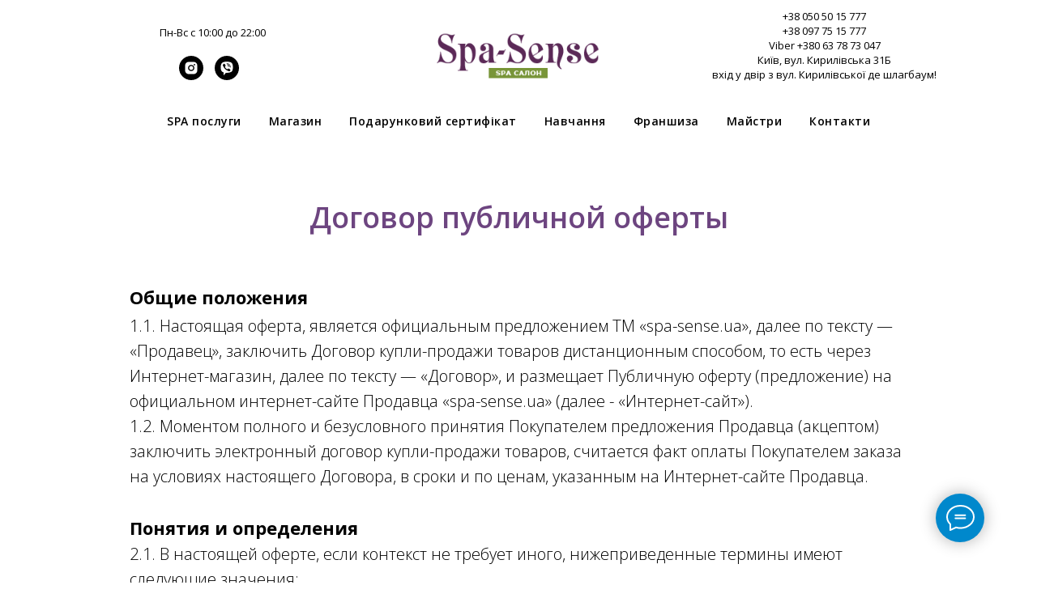

--- FILE ---
content_type: text/html; charset=UTF-8
request_url: https://spa-sense.ua/privacypolicy
body_size: 20355
content:
<!DOCTYPE html> <html> <head> <meta charset="utf-8" /> <meta http-equiv="Content-Type" content="text/html; charset=utf-8" /> <meta name="viewport" content="width=device-width, initial-scale=1.0" /> <!--metatextblock--> <title>Договор публичной оферты</title> <meta property="og:url" content="https://spa-sense.ua/privacypolicy" /> <meta property="og:title" content="Договор публичной оферты" /> <meta property="og:description" content="" /> <meta property="og:type" content="website" /> <link rel="canonical" href="https://spa-sense.ua/privacypolicy"> <!--/metatextblock--> <meta name="format-detection" content="telephone=no" /> <meta http-equiv="x-dns-prefetch-control" content="on"> <link rel="dns-prefetch" href="https://ws.tildacdn.com"> <link rel="dns-prefetch" href="https://static.tildacdn.one"> <link rel="shortcut icon" href="https://static.tildacdn.one/tild6362-3735-4338-b739-613436653062/favicon.ico" type="image/x-icon" /> <!-- Assets --> <script src="https://neo.tildacdn.com/js/tilda-fallback-1.0.min.js" async charset="utf-8"></script> <link rel="stylesheet" href="https://static.tildacdn.one/css/tilda-grid-3.0.min.css" type="text/css" media="all" onerror="this.loaderr='y';"/> <link rel="stylesheet" href="https://static.tildacdn.one/ws/project2640443/tilda-blocks-page14173280.min.css?t=1735231970" type="text/css" media="all" onerror="this.loaderr='y';" /> <link rel="preconnect" href="https://fonts.gstatic.com"> <link href="https://fonts.googleapis.com/css2?family=Open+Sans:wght@300..800&subset=latin,cyrillic" rel="stylesheet"> <link rel="stylesheet" href="https://static.tildacdn.one/css/tilda-forms-1.0.min.css" type="text/css" media="all" onerror="this.loaderr='y';" /> <link rel="stylesheet" href="https://static.tildacdn.one/css/tilda-cart-1.0.min.css" type="text/css" media="all" onerror="this.loaderr='y';" /> <script nomodule src="https://static.tildacdn.one/js/tilda-polyfill-1.0.min.js" charset="utf-8"></script> <script type="text/javascript">function t_onReady(func) {if(document.readyState!='loading') {func();} else {document.addEventListener('DOMContentLoaded',func);}}
function t_onFuncLoad(funcName,okFunc,time) {if(typeof window[funcName]==='function') {okFunc();} else {setTimeout(function() {t_onFuncLoad(funcName,okFunc,time);},(time||100));}}function t_throttle(fn,threshhold,scope) {return function() {fn.apply(scope||this,arguments);};}</script> <script src="https://static.tildacdn.one/js/jquery-1.10.2.min.js" charset="utf-8" onerror="this.loaderr='y';"></script> <script src="https://static.tildacdn.one/js/tilda-scripts-3.0.min.js" charset="utf-8" defer onerror="this.loaderr='y';"></script> <script src="https://static.tildacdn.one/ws/project2640443/tilda-blocks-page14173280.min.js?t=1735231970" charset="utf-8" async onerror="this.loaderr='y';"></script> <script src="https://static.tildacdn.one/js/tilda-lazyload-1.0.min.js" charset="utf-8" async onerror="this.loaderr='y';"></script> <script src="https://static.tildacdn.one/js/tilda-menu-1.0.min.js" charset="utf-8" async onerror="this.loaderr='y';"></script> <script src="https://static.tildacdn.one/js/tilda-submenublocks-1.0.min.js" charset="utf-8" async onerror="this.loaderr='y';"></script> <script src="https://static.tildacdn.one/js/tilda-forms-1.0.min.js" charset="utf-8" async onerror="this.loaderr='y';"></script> <script src="https://static.tildacdn.one/js/tilda-cart-1.0.min.js" charset="utf-8" async onerror="this.loaderr='y';"></script> <script src="https://static.tildacdn.one/js/tilda-widget-positions-1.0.min.js" charset="utf-8" async onerror="this.loaderr='y';"></script> <script src="https://static.tildacdn.one/js/tilda-skiplink-1.0.min.js" charset="utf-8" async onerror="this.loaderr='y';"></script> <script src="https://static.tildacdn.one/js/tilda-events-1.0.min.js" charset="utf-8" async onerror="this.loaderr='y';"></script> <!-- nominify begin --><!-- EasyWeek Appointment Widget: https://easyweek.com.ua/ --> <script src="https://widget.easyweek.io/widget.js"></script> <script>var ewWidget = new EasyWeekWidget({url: 'https://widget.easyweek.io/spa-sense', button: { position:'left', text: 'Онлайн-запись', showText: true, color: '#f7daff', background: '#ad76d0', textColor: '#363535', textBackground: '#f7daff' }})</script> <!-- nominify end --><script type="text/javascript">window.dataLayer=window.dataLayer||[];</script> <!-- Google Tag Manager --> <script type="text/javascript">(function(w,d,s,l,i){w[l]=w[l]||[];w[l].push({'gtm.start':new Date().getTime(),event:'gtm.js'});var f=d.getElementsByTagName(s)[0],j=d.createElement(s),dl=l!='dataLayer'?'&l='+l:'';j.async=true;j.src='https://www.googletagmanager.com/gtm.js?id='+i+dl;f.parentNode.insertBefore(j,f);})(window,document,'script','dataLayer','GTM-T7W8WSB');</script> <!-- End Google Tag Manager --> <script type="text/javascript">(function() {if((/bot|google|yandex|baidu|bing|msn|duckduckbot|teoma|slurp|crawler|spider|robot|crawling|facebook/i.test(navigator.userAgent))===false&&typeof(sessionStorage)!='undefined'&&sessionStorage.getItem('visited')!=='y'&&document.visibilityState){var style=document.createElement('style');style.type='text/css';style.innerHTML='@media screen and (min-width: 980px) {.t-records {opacity: 0;}.t-records_animated {-webkit-transition: opacity ease-in-out .2s;-moz-transition: opacity ease-in-out .2s;-o-transition: opacity ease-in-out .2s;transition: opacity ease-in-out .2s;}.t-records.t-records_visible {opacity: 1;}}';document.getElementsByTagName('head')[0].appendChild(style);function t_setvisRecs(){var alr=document.querySelectorAll('.t-records');Array.prototype.forEach.call(alr,function(el) {el.classList.add("t-records_animated");});setTimeout(function() {Array.prototype.forEach.call(alr,function(el) {el.classList.add("t-records_visible");});sessionStorage.setItem("visited","y");},400);}
document.addEventListener('DOMContentLoaded',t_setvisRecs);}})();</script></head> <body class="t-body" style="margin:0;"> <!--allrecords--> <div id="allrecords" class="t-records" data-hook="blocks-collection-content-node" data-tilda-project-id="2640443" data-tilda-page-id="14173280" data-tilda-page-alias="privacypolicy" data-tilda-formskey="4687af934d72e5678e8e0a0973988e0f" data-tilda-lazy="yes" data-tilda-root-zone="one" data-tilda-project-headcode="yes"> <!--header--> <header id="t-header" class="t-records" data-hook="blocks-collection-content-node" data-tilda-project-id="2640443" data-tilda-page-id="12218138" data-tilda-formskey="4687af934d72e5678e8e0a0973988e0f" data-tilda-lazy="yes" data-tilda-root-zone="one" data-tilda-project-headcode="yes"> <div id="rec204417552" class="r t-rec t-screenmin-640px" style=" " data-animationappear="off" data-record-type="770" data-screen-min="640px"> <!-- T770 --> <div id="nav204417552marker"></div> <div class="tmenu-mobile"> <div class="tmenu-mobile__container"> <div class="tmenu-mobile__text t-name t-name_md" field="menu_mob_title">&nbsp;</div> <button type="button"
class="t-menuburger t-menuburger_first "
aria-label="Навигационное меню"
aria-expanded="false"> <span style="background-color:#fff;"></span> <span style="background-color:#fff;"></span> <span style="background-color:#fff;"></span> <span style="background-color:#fff;"></span> </button> <script>function t_menuburger_init(recid) {var rec=document.querySelector('#rec' + recid);if(!rec) return;var burger=rec.querySelector('.t-menuburger');if(!burger) return;var isSecondStyle=burger.classList.contains('t-menuburger_second');if(isSecondStyle&&!window.isMobile&&!('ontouchend' in document)) {burger.addEventListener('mouseenter',function() {if(burger.classList.contains('t-menuburger-opened')) return;burger.classList.remove('t-menuburger-unhovered');burger.classList.add('t-menuburger-hovered');});burger.addEventListener('mouseleave',function() {if(burger.classList.contains('t-menuburger-opened')) return;burger.classList.remove('t-menuburger-hovered');burger.classList.add('t-menuburger-unhovered');setTimeout(function() {burger.classList.remove('t-menuburger-unhovered');},300);});}
burger.addEventListener('click',function() {if(!burger.closest('.tmenu-mobile')&&!burger.closest('.t450__burger_container')&&!burger.closest('.t466__container')&&!burger.closest('.t204__burger')&&!burger.closest('.t199__js__menu-toggler')) {burger.classList.toggle('t-menuburger-opened');burger.classList.remove('t-menuburger-unhovered');}});var menu=rec.querySelector('[data-menu="yes"]');if(!menu) return;var menuLinks=menu.querySelectorAll('.t-menu__link-item');var submenuClassList=['t978__menu-link_hook','t978__tm-link','t966__tm-link','t794__tm-link','t-menusub__target-link'];Array.prototype.forEach.call(menuLinks,function(link) {link.addEventListener('click',function() {var isSubmenuHook=submenuClassList.some(function(submenuClass) {return link.classList.contains(submenuClass);});if(isSubmenuHook) return;burger.classList.remove('t-menuburger-opened');});});menu.addEventListener('clickedAnchorInTooltipMenu',function() {burger.classList.remove('t-menuburger-opened');});}
t_onReady(function() {t_onFuncLoad('t_menuburger_init',function(){t_menuburger_init('204417552');});});</script> <style>.t-menuburger{position:relative;flex-shrink:0;width:28px;height:20px;padding:0;border:none;background-color:transparent;outline:none;-webkit-transform:rotate(0deg);transform:rotate(0deg);transition:transform .5s ease-in-out;cursor:pointer;z-index:999;}.t-menuburger span{display:block;position:absolute;width:100%;opacity:1;left:0;-webkit-transform:rotate(0deg);transform:rotate(0deg);transition:.25s ease-in-out;height:3px;background-color:#000;}.t-menuburger span:nth-child(1){top:0px;}.t-menuburger span:nth-child(2),.t-menuburger span:nth-child(3){top:8px;}.t-menuburger span:nth-child(4){top:16px;}.t-menuburger__big{width:42px;height:32px;}.t-menuburger__big span{height:5px;}.t-menuburger__big span:nth-child(2),.t-menuburger__big span:nth-child(3){top:13px;}.t-menuburger__big span:nth-child(4){top:26px;}.t-menuburger__small{width:22px;height:14px;}.t-menuburger__small span{height:2px;}.t-menuburger__small span:nth-child(2),.t-menuburger__small span:nth-child(3){top:6px;}.t-menuburger__small span:nth-child(4){top:12px;}.t-menuburger-opened span:nth-child(1){top:8px;width:0%;left:50%;}.t-menuburger-opened span:nth-child(2){-webkit-transform:rotate(45deg);transform:rotate(45deg);}.t-menuburger-opened span:nth-child(3){-webkit-transform:rotate(-45deg);transform:rotate(-45deg);}.t-menuburger-opened span:nth-child(4){top:8px;width:0%;left:50%;}.t-menuburger-opened.t-menuburger__big span:nth-child(1){top:6px;}.t-menuburger-opened.t-menuburger__big span:nth-child(4){top:18px;}.t-menuburger-opened.t-menuburger__small span:nth-child(1),.t-menuburger-opened.t-menuburger__small span:nth-child(4){top:6px;}@media (hover),(min-width:0\0){.t-menuburger_first:hover span:nth-child(1){transform:translateY(1px);}.t-menuburger_first:hover span:nth-child(4){transform:translateY(-1px);}.t-menuburger_first.t-menuburger__big:hover span:nth-child(1){transform:translateY(3px);}.t-menuburger_first.t-menuburger__big:hover span:nth-child(4){transform:translateY(-3px);}}.t-menuburger_second span:nth-child(2),.t-menuburger_second span:nth-child(3){width:80%;left:20%;right:0;}@media (hover),(min-width:0\0){.t-menuburger_second.t-menuburger-hovered span:nth-child(2),.t-menuburger_second.t-menuburger-hovered span:nth-child(3){animation:t-menuburger-anim 0.3s ease-out normal forwards;}.t-menuburger_second.t-menuburger-unhovered span:nth-child(2),.t-menuburger_second.t-menuburger-unhovered span:nth-child(3){animation:t-menuburger-anim2 0.3s ease-out normal forwards;}}.t-menuburger_second.t-menuburger-opened span:nth-child(2),.t-menuburger_second.t-menuburger-opened span:nth-child(3){left:0;right:0;width:100%!important;}.t-menuburger_third span:nth-child(4){width:70%;left:unset;right:0;}@media (hover),(min-width:0\0){.t-menuburger_third:not(.t-menuburger-opened):hover span:nth-child(4){width:100%;}}.t-menuburger_third.t-menuburger-opened span:nth-child(4){width:0!important;right:50%;}.t-menuburger_fourth{height:12px;}.t-menuburger_fourth.t-menuburger__small{height:8px;}.t-menuburger_fourth.t-menuburger__big{height:18px;}.t-menuburger_fourth span:nth-child(2),.t-menuburger_fourth span:nth-child(3){top:4px;opacity:0;}.t-menuburger_fourth span:nth-child(4){top:8px;}.t-menuburger_fourth.t-menuburger__small span:nth-child(2),.t-menuburger_fourth.t-menuburger__small span:nth-child(3){top:3px;}.t-menuburger_fourth.t-menuburger__small span:nth-child(4){top:6px;}.t-menuburger_fourth.t-menuburger__small span:nth-child(2),.t-menuburger_fourth.t-menuburger__small span:nth-child(3){top:3px;}.t-menuburger_fourth.t-menuburger__small span:nth-child(4){top:6px;}.t-menuburger_fourth.t-menuburger__big span:nth-child(2),.t-menuburger_fourth.t-menuburger__big span:nth-child(3){top:6px;}.t-menuburger_fourth.t-menuburger__big span:nth-child(4){top:12px;}@media (hover),(min-width:0\0){.t-menuburger_fourth:not(.t-menuburger-opened):hover span:nth-child(1){transform:translateY(1px);}.t-menuburger_fourth:not(.t-menuburger-opened):hover span:nth-child(4){transform:translateY(-1px);}.t-menuburger_fourth.t-menuburger__big:not(.t-menuburger-opened):hover span:nth-child(1){transform:translateY(3px);}.t-menuburger_fourth.t-menuburger__big:not(.t-menuburger-opened):hover span:nth-child(4){transform:translateY(-3px);}}.t-menuburger_fourth.t-menuburger-opened span:nth-child(1),.t-menuburger_fourth.t-menuburger-opened span:nth-child(4){top:4px;}.t-menuburger_fourth.t-menuburger-opened span:nth-child(2),.t-menuburger_fourth.t-menuburger-opened span:nth-child(3){opacity:1;}@keyframes t-menuburger-anim{0%{width:80%;left:20%;right:0;}50%{width:100%;left:0;right:0;}100%{width:80%;left:0;right:20%;}}@keyframes t-menuburger-anim2{0%{width:80%;left:0;}50%{width:100%;right:0;left:0;}100%{width:80%;left:20%;right:0;}}</style> </div> </div> <style>.tmenu-mobile{background-color:#111;display:none;width:100%;top:0;z-index:990;}.tmenu-mobile_positionfixed{position:fixed;}.tmenu-mobile__text{color:#fff;}.tmenu-mobile__container{min-height:64px;padding:20px;position:relative;box-sizing:border-box;display:-webkit-flex;display:-ms-flexbox;display:flex;-webkit-align-items:center;-ms-flex-align:center;align-items:center;-webkit-justify-content:space-between;-ms-flex-pack:justify;justify-content:space-between;}.tmenu-mobile__list{display:block;}.tmenu-mobile__burgerlogo{display:inline-block;font-size:24px;font-weight:400;white-space:nowrap;vertical-align:middle;}.tmenu-mobile__imglogo{height:auto;display:block;max-width:300px!important;box-sizing:border-box;padding:0;margin:0 auto;}@media screen and (max-width:980px){.tmenu-mobile__menucontent_hidden{display:none;height:100%;}.tmenu-mobile{display:block;}}@media screen and (max-width:980px){#rec204417552 .t-menuburger{-webkit-order:1;-ms-flex-order:1;order:1;}}</style> <div id="nav204417552" class="t770 tmenu-mobile__menucontent_hidden" style=" " data-bgcolor-hex="" data-bgcolor-rgba="" data-navmarker="nav204417552marker" data-appearoffset="" data-bgopacity-two="" data-menushadow="" data-menushadow-css="" data-bgopacity="1" data-menu-items-align="" data-menu="yes"> <div class="t770__maincontainer t770__c12collumns"> <div class="t770__topwrapper" style="height:130px;"> <div class="t770__logowrapper"> <div class="t770__logowrapper2"> <div style="display: block;"> <a href="https://www.spa-sense.ua/"> <img class="t770__imglogo t770__imglogomobile"
src="https://static.tildacdn.one/tild3736-6634-4335-b336-633137316138/logo_for_website.png"
imgfield="img" data-img-width="250px"
style="max-width: 250px; width: 250px;"
alt="Logo"
/> </a> </div> </div> </div> <nav class="t770__listwrapper t770__mobilelist"
aria-label="Основные разделы на странице"> <ul class="t770__list t-menu__list"
role="menubar"
aria-label="Основные разделы на странице"> <li class="t770__list_item"
style="padding:0 15px 0 0;"> <a class="t-menu__link-item"
role="menuitem"
href="https://www.spa-sense.ua/"
tabindex="-1" data-menu-submenu-hook="" data-menu-item-number="1">
SPA послуги
</a> </li> <li class="t770__list_item"
style="padding:0 15px;"> <a class="t-menu__link-item"
role="menuitem"
href="https://www.spa-sense.ua/shop"
tabindex="-1" data-menu-submenu-hook="" data-menu-item-number="2">
Магазин
</a> </li> <li class="t770__list_item"
style="padding:0 15px;"> <a class="t-menu__link-item"
role="menuitem"
href="https://www.spa-sense.ua/gift_certificate"
tabindex="-1" data-menu-submenu-hook="" data-menu-item-number="3">
Подарунковий сертифікат
</a> </li> <li class="t770__list_item"
style="padding:0 15px;"> <a class="t-menu__link-item"
role="menuitem"
href="https://www.spa-sense.ua/trainings"
tabindex="-1" data-menu-submenu-hook="" data-menu-item-number="4">
Навчання
</a> </li> <li class="t770__list_item"
style="padding:0 15px;"> <a class="t-menu__link-item"
role="menuitem"
href="https://www.spa-sense.ua/franchise"
tabindex="-1" data-menu-submenu-hook="" data-menu-item-number="5">
Франшиза
</a> </li> <li class="t770__list_item"
style="padding:0 15px;"> <a class="t-menu__link-item"
role="menuitem"
href="https://www.spa-sense.ua/team"
tabindex="-1" data-menu-submenu-hook="" data-menu-item-number="6">
Майстри
</a> </li> <li class="t770__list_item"
style="padding:0 0 0 15px;"> <a class="t-menu__link-item"
role="menuitem"
href="https://www.spa-sense.ua/contacts"
tabindex="-1" data-menu-submenu-hook="" data-menu-item-number="7">
Контакти
</a> </li> </ul> </nav> <div class="t770__alladditional"> <div class="t770__leftwrapper" style="padding-left: 20px; padding-right:175px;"> <div class="t770__additionalwrapper t-align_center"> <div class="t770__descr t770__additionalitem" field="descr2">Пн-Вс с 10:00 до 22:00</div> <div class="t-sociallinks"> <ul role="list" class="t-sociallinks__wrapper" aria-label="Соц. сети"> <!-- new soclinks --><li class="t-sociallinks__item t-sociallinks__item_instagram"><a href="https://www.instagram.com/spasense_regress/" target="_blank" rel="nofollow" aria-label="spasense_regress" title="spasense_regress" style="width: 30px; height: 30px;"><svg class="t-sociallinks__svg" role="presentation" width=30px height=30px viewBox="0 0 100 100" fill="none" xmlns="http://www.w3.org/2000/svg"> <path fill-rule="evenodd" clip-rule="evenodd" d="M50 100C77.6142 100 100 77.6142 100 50C100 22.3858 77.6142 0 50 0C22.3858 0 0 22.3858 0 50C0 77.6142 22.3858 100 50 100ZM25 39.3918C25 31.4558 31.4566 25 39.3918 25H60.6082C68.5442 25 75 31.4566 75 39.3918V60.8028C75 68.738 68.5442 75.1946 60.6082 75.1946H39.3918C31.4558 75.1946 25 68.738 25 60.8028V39.3918ZM36.9883 50.0054C36.9883 42.8847 42.8438 37.0922 50.0397 37.0922C57.2356 37.0922 63.0911 42.8847 63.0911 50.0054C63.0911 57.1252 57.2356 62.9177 50.0397 62.9177C42.843 62.9177 36.9883 57.1252 36.9883 50.0054ZM41.7422 50.0054C41.7422 54.5033 45.4641 58.1638 50.0397 58.1638C54.6153 58.1638 58.3372 54.5041 58.3372 50.0054C58.3372 45.5066 54.6145 41.8469 50.0397 41.8469C45.4641 41.8469 41.7422 45.5066 41.7422 50.0054ZM63.3248 39.6355C65.0208 39.6355 66.3956 38.2606 66.3956 36.5646C66.3956 34.8687 65.0208 33.4938 63.3248 33.4938C61.6288 33.4938 60.2539 34.8687 60.2539 36.5646C60.2539 38.2606 61.6288 39.6355 63.3248 39.6355Z" fill="#000000"/> </svg></a></li>&nbsp;<li class="t-sociallinks__item t-sociallinks__item_viber"><a href="viber://chat?number=%2B380637873047" target="_blank" rel="nofollow" aria-label="viber" style="width: 30px; height: 30px;"><svg class="t-sociallinks__svg" role="presentation" width=30px height=30px viewBox="0 0 100 100" fill="none"
xmlns="http://www.w3.org/2000/svg"> <path fill-rule="evenodd" clip-rule="evenodd"
d="M50 100c27.614 0 50-22.386 50-50S77.614 0 50 0 0 22.386 0 50s22.386 50 50 50Zm19.546-71.18c-1.304-1.184-6.932-4.72-18.674-4.772 0 0-13.905-.913-20.655 5.2-3.757 3.71-5.022 9.226-5.161 15.957l-.016.691c-.156 6.885-.433 19.013 11.47 22.32l-.053 10.386c0 .587.093.988.428 1.071.241.059.602-.066.91-.372 1.968-1.978 8.271-9.582 8.271-9.582 8.457.553 15.186-1.117 15.91-1.354.17-.054.415-.111.72-.183 2.752-.641 10.37-2.417 11.776-13.773 1.613-13.003-.594-21.88-4.926-25.589ZM48.664 31.51a.908.908 0 0 1 .914-.901c4.585.032 8.468 1.56 11.584 4.597 3.146 3.067 4.696 7.24 4.736 12.404a.908.908 0 1 1-1.815.013c-.037-4.79-1.461-8.458-4.188-11.117-2.757-2.688-6.18-4.053-10.33-4.082a.908.908 0 0 1-.9-.914Zm2.374 2.932a1.15 1.15 0 1 0-.168 2.294c2.918.213 5.067 1.184 6.597 2.854 1.541 1.684 2.304 3.784 2.248 6.389a1.15 1.15 0 0 0 2.3.05c.067-3.133-.87-5.826-2.851-7.992-2.01-2.193-4.758-3.349-8.126-3.595Zm1.156 4.454a.908.908 0 1 0-.095 1.812c1.335.07 2.223.458 2.8 1.054.58.6.964 1.535 1.033 2.936a.908.908 0 0 0 1.813-.09c-.083-1.677-.558-3.09-1.542-4.108-.987-1.021-2.368-1.519-4.009-1.604Zm1.805 15.633c-.594.732-1.698.64-1.698.64-8.066-2.06-10.224-10.23-10.224-10.23s-.097-1.104.638-1.698l1.458-1.158c.722-.557 1.183-1.908.448-3.228a34.125 34.125 0 0 0-1.839-2.881c-.641-.877-2.136-2.671-2.142-2.677-.72-.85-1.78-1.048-2.898-.466a.045.045 0 0 0-.012.003l-.011.003a12.062 12.062 0 0 0-2.986 2.432c-.69.833-1.085 1.65-1.185 2.45a1.57 1.57 0 0 0-.022.357c-.003.354.05.706.16 1.042l.038.026c.348 1.236 1.22 3.296 3.114 6.731a40.117 40.117 0 0 0 3.735 5.654c.703.89 1.456 1.74 2.256 2.543l.029.03.057.056.085.086.086.085.086.086a29.64 29.64 0 0 0 2.543 2.255 40.072 40.072 0 0 0 5.655 3.736c3.433 1.894 5.495 2.766 6.73 3.114l.026.038c.336.11.688.164 1.041.16.12.006.24-.001.358-.022.802-.095 1.618-.49 2.448-1.184a.032.032 0 0 0 .007-.004.101.101 0 0 0 .003-.004l.012-.008a12.09 12.09 0 0 0 2.41-2.97l.003-.01a.054.054 0 0 0 .002-.013c.583-1.117.385-2.177-.47-2.899l-.189-.154c-.484-.4-1.783-1.47-2.487-1.988a34.12 34.12 0 0 0-2.879-1.838c-1.32-.736-2.669-.275-3.228.448L54 54.528Z"
fill="#000000" /> </svg></a></li><!-- /new soclinks --> </ul> </div> </div> </div> <div class="t770__rightwrapper" style="padding-right: 20px; padding-left:175px;"> <div class="t770__additionalwrapper t-align_center"> <div class="t770__descr t770__additionalitem" field="descr"><a href="tel:+380505015777" style="">+38 050 50 15 777</a><br /><a href="tel:+380977515777" style="">+38 097 75 15 777</a><br />Viber <a href="viber://chat?number=%2B380637873047" target="_blank" style="">+380 63 78 73 047</a><br />Київ, вул. Кирилівська 31Б<br />вхід у двір з вул. Кирилівської де шлагбаум!<br /><br /></div> </div> </div> </div> </div> <div class="t770__bottomwrapper t-align_center" style="padding: 0 20px; height:40px;"> <nav class="t770__listwrapper t770__desktoplist"> <ul role="list" class="t770__list t-menu__list"> <li class="t770__list_item"
style="padding:0 15px 0 0;"> <a class="t-menu__link-item"
href="https://www.spa-sense.ua/" data-menu-submenu-hook="" data-menu-item-number="1">
SPA послуги
</a> </li> <li class="t770__list_item"
style="padding:0 15px;"> <a class="t-menu__link-item"
href="https://www.spa-sense.ua/shop" data-menu-submenu-hook="" data-menu-item-number="2">
Магазин
</a> </li> <li class="t770__list_item"
style="padding:0 15px;"> <a class="t-menu__link-item"
href="https://www.spa-sense.ua/gift_certificate" data-menu-submenu-hook="" data-menu-item-number="3">
Подарунковий сертифікат
</a> </li> <li class="t770__list_item"
style="padding:0 15px;"> <a class="t-menu__link-item"
href="https://www.spa-sense.ua/trainings" data-menu-submenu-hook="" data-menu-item-number="4">
Навчання
</a> </li> <li class="t770__list_item"
style="padding:0 15px;"> <a class="t-menu__link-item"
href="https://www.spa-sense.ua/franchise" data-menu-submenu-hook="" data-menu-item-number="5">
Франшиза
</a> </li> <li class="t770__list_item"
style="padding:0 15px;"> <a class="t-menu__link-item"
href="https://www.spa-sense.ua/team" data-menu-submenu-hook="" data-menu-item-number="6">
Майстри
</a> </li> <li class="t770__list_item"
style="padding:0 0 0 15px;"> <a class="t-menu__link-item"
href="https://www.spa-sense.ua/contacts" data-menu-submenu-hook="" data-menu-item-number="7">
Контакти
</a> </li> </ul> </nav> </div> </div> </div> <style>@media screen and (max-width:980px){#rec204417552 .t770__leftcontainer{padding:20px;}#rec204417552 .t770__imglogo{padding:20px 0;}}</style> <script>t_onReady(function() {t_onFuncLoad('t770_init',function() {t770_init('204417552');});t_onFuncLoad('t_menu__interactFromKeyboard',function() {t_menu__interactFromKeyboard('204417552');});});</script> <style>#rec204417552 .t-menu__link-item{-webkit-transition:color 0.3s ease-in-out,opacity 0.3s ease-in-out;transition:color 0.3s ease-in-out,opacity 0.3s ease-in-out;}#rec204417552 .t-menu__link-item.t-active:not(.t978__menu-link){color:#cbaacb !important;font-weight:700 !important;}@supports (overflow:-webkit-marquee) and (justify-content:inherit){#rec204417552 .t-menu__link-item,#rec204417552 .t-menu__link-item.t-active{opacity:1 !important;}}</style> <style> #rec204417552 .t770__list_item > a.t-menu__link-item{font-weight:600;letter-spacing:0.5px;}</style> </div> <div id="rec229651699" class="r t-rec" style=" " data-animationappear="off" data-record-type="794"> <!-- T794 --> <div class="t794" data-tooltip-hook="#submenu:feedback" data-tooltip-margin="15px" data-add-arrow=""> <div class="t794__tooltip-menu"> <div class="t794__tooltip-menu-corner"></div> <div class="t794__content"> <ul class="t794__list" role="menu" aria-label=""> <li class="t794__list_item t-submenublocks__item t-name t-name_xs"> <a class="t794__typo t794__typo_229651699 t794__link t-name t-name_xs"
role="menuitem"
href="https://www.tripadvisor.ru/Attraction_Review-g294474-d7001277-Reviews-Spa_Sense_Podil-Kyiv_Kiev.html"
style="" data-menu-item-number="1">TripAdvisor</a> </li> <li class="t794__list_item t-submenublocks__item t-name t-name_xs"> <a class="t794__typo t794__typo_229651699 t794__link t-name t-name_xs"
role="menuitem"
href="https://www.google.com/maps?q=Spa-Sense,+%D0%9A%D0%B8%D0%B5%D0%B2,+%D0%B3%D0%BE%D1%80%D0%BE%D0%B4+%D0%9A%D0%B8%D0%B5%D0%B2&amp;ftid=0x40d4ce6d68a5bb4b:0x6"
style="" data-menu-item-number="2">Google Maps</a> </li> </ul> </div> </div> </div> <script>t_onReady(function() {t_onFuncLoad('t794_init',function() {t794_init('229651699');});});</script> <style>#rec229651699 .t794__tooltip-menu,a[data-tooltip-menu-id="229651699"] + .t794__tooltip-menu{background-color:#ffffff;text-align:center;max-width:200px;border-radius:3px;}#rec229651699 .t794__content{background-color:#ffffff;border-radius:3px;}#rec229651699 .t794__tooltip-menu-corner{background-color:#ffffff;top:-6.5px;border-color:#eee;border-width:0;border-style:none;}@media screen and (max-width:980px){a[data-tooltip-menu-id="229651699"] + .t794__tooltip-menu{max-width:100%;}}</style> <style>#rec229651699 .t794__typo.t-active,a[data-tooltip-menu-id="229651699"] + .t794__tooltip-menu .t794__typo.t-active{color:#cbaacb !important;font-weight:700 !important;}</style> <style></style> <style>#rec229651699 .t794__tooltip-menu,a[data-tooltip-menu-id="229651699"] + .t794__tooltip-menu {box-shadow:0px 0px 7px rgba(0,0,0,0.2);}</style> </div> <div id="rec217437718" class="r t-rec t-screenmax-640px" style=" " data-animationappear="off" data-record-type="309" data-screen-max="640px"> <!-- T280 --> <div id="nav217437718marker"></div> <div id="nav217437718" class="t280 " data-menu="yes" data-appearoffset=""> <div class="t280__container t280__positionstatic" style=""> <div class="t280__container__bg" style="background-color: rgba(236,234,228,1);" data-bgcolor-hex="#eceae4" data-bgcolor-rgba="rgba(236,234,228,1)" data-navmarker="nav217437718marker" data-appearoffset="" data-bgopacity="1" data-bgcolor-rgba-afterscroll="rgba(236,234,228,1)" data-bgopacity2="1" data-menushadow="" data-menushadow-css=""></div> <div class="t280__menu__content t280__col-12"> <div class="t280__logo__container" style="min-height:60px;"> <div class="t280__logo__content"> <a class="t280__logo" href="https://www.spa-sense.ua/"> <img class="t280__logo__img"
src="https://static.tildacdn.one/tild3736-6634-4335-b336-633137316138/logo_for_website.png"
imgfield="img"
style="height: 70px;"
alt="Logo"> </a> </div> </div> <button type="button"
class="t-menuburger t-menuburger_first "
aria-label="Навигационное меню"
aria-expanded="false"> <span style="background-color:#fff;"></span> <span style="background-color:#fff;"></span> <span style="background-color:#fff;"></span> <span style="background-color:#fff;"></span> </button> <script>function t_menuburger_init(recid) {var rec=document.querySelector('#rec' + recid);if(!rec) return;var burger=rec.querySelector('.t-menuburger');if(!burger) return;var isSecondStyle=burger.classList.contains('t-menuburger_second');if(isSecondStyle&&!window.isMobile&&!('ontouchend' in document)) {burger.addEventListener('mouseenter',function() {if(burger.classList.contains('t-menuburger-opened')) return;burger.classList.remove('t-menuburger-unhovered');burger.classList.add('t-menuburger-hovered');});burger.addEventListener('mouseleave',function() {if(burger.classList.contains('t-menuburger-opened')) return;burger.classList.remove('t-menuburger-hovered');burger.classList.add('t-menuburger-unhovered');setTimeout(function() {burger.classList.remove('t-menuburger-unhovered');},300);});}
burger.addEventListener('click',function() {if(!burger.closest('.tmenu-mobile')&&!burger.closest('.t450__burger_container')&&!burger.closest('.t466__container')&&!burger.closest('.t204__burger')&&!burger.closest('.t199__js__menu-toggler')) {burger.classList.toggle('t-menuburger-opened');burger.classList.remove('t-menuburger-unhovered');}});var menu=rec.querySelector('[data-menu="yes"]');if(!menu) return;var menuLinks=menu.querySelectorAll('.t-menu__link-item');var submenuClassList=['t978__menu-link_hook','t978__tm-link','t966__tm-link','t794__tm-link','t-menusub__target-link'];Array.prototype.forEach.call(menuLinks,function(link) {link.addEventListener('click',function() {var isSubmenuHook=submenuClassList.some(function(submenuClass) {return link.classList.contains(submenuClass);});if(isSubmenuHook) return;burger.classList.remove('t-menuburger-opened');});});menu.addEventListener('clickedAnchorInTooltipMenu',function() {burger.classList.remove('t-menuburger-opened');});}
t_onReady(function() {t_onFuncLoad('t_menuburger_init',function(){t_menuburger_init('217437718');});});</script> <style>.t-menuburger{position:relative;flex-shrink:0;width:28px;height:20px;padding:0;border:none;background-color:transparent;outline:none;-webkit-transform:rotate(0deg);transform:rotate(0deg);transition:transform .5s ease-in-out;cursor:pointer;z-index:999;}.t-menuburger span{display:block;position:absolute;width:100%;opacity:1;left:0;-webkit-transform:rotate(0deg);transform:rotate(0deg);transition:.25s ease-in-out;height:3px;background-color:#000;}.t-menuburger span:nth-child(1){top:0px;}.t-menuburger span:nth-child(2),.t-menuburger span:nth-child(3){top:8px;}.t-menuburger span:nth-child(4){top:16px;}.t-menuburger__big{width:42px;height:32px;}.t-menuburger__big span{height:5px;}.t-menuburger__big span:nth-child(2),.t-menuburger__big span:nth-child(3){top:13px;}.t-menuburger__big span:nth-child(4){top:26px;}.t-menuburger__small{width:22px;height:14px;}.t-menuburger__small span{height:2px;}.t-menuburger__small span:nth-child(2),.t-menuburger__small span:nth-child(3){top:6px;}.t-menuburger__small span:nth-child(4){top:12px;}.t-menuburger-opened span:nth-child(1){top:8px;width:0%;left:50%;}.t-menuburger-opened span:nth-child(2){-webkit-transform:rotate(45deg);transform:rotate(45deg);}.t-menuburger-opened span:nth-child(3){-webkit-transform:rotate(-45deg);transform:rotate(-45deg);}.t-menuburger-opened span:nth-child(4){top:8px;width:0%;left:50%;}.t-menuburger-opened.t-menuburger__big span:nth-child(1){top:6px;}.t-menuburger-opened.t-menuburger__big span:nth-child(4){top:18px;}.t-menuburger-opened.t-menuburger__small span:nth-child(1),.t-menuburger-opened.t-menuburger__small span:nth-child(4){top:6px;}@media (hover),(min-width:0\0){.t-menuburger_first:hover span:nth-child(1){transform:translateY(1px);}.t-menuburger_first:hover span:nth-child(4){transform:translateY(-1px);}.t-menuburger_first.t-menuburger__big:hover span:nth-child(1){transform:translateY(3px);}.t-menuburger_first.t-menuburger__big:hover span:nth-child(4){transform:translateY(-3px);}}.t-menuburger_second span:nth-child(2),.t-menuburger_second span:nth-child(3){width:80%;left:20%;right:0;}@media (hover),(min-width:0\0){.t-menuburger_second.t-menuburger-hovered span:nth-child(2),.t-menuburger_second.t-menuburger-hovered span:nth-child(3){animation:t-menuburger-anim 0.3s ease-out normal forwards;}.t-menuburger_second.t-menuburger-unhovered span:nth-child(2),.t-menuburger_second.t-menuburger-unhovered span:nth-child(3){animation:t-menuburger-anim2 0.3s ease-out normal forwards;}}.t-menuburger_second.t-menuburger-opened span:nth-child(2),.t-menuburger_second.t-menuburger-opened span:nth-child(3){left:0;right:0;width:100%!important;}.t-menuburger_third span:nth-child(4){width:70%;left:unset;right:0;}@media (hover),(min-width:0\0){.t-menuburger_third:not(.t-menuburger-opened):hover span:nth-child(4){width:100%;}}.t-menuburger_third.t-menuburger-opened span:nth-child(4){width:0!important;right:50%;}.t-menuburger_fourth{height:12px;}.t-menuburger_fourth.t-menuburger__small{height:8px;}.t-menuburger_fourth.t-menuburger__big{height:18px;}.t-menuburger_fourth span:nth-child(2),.t-menuburger_fourth span:nth-child(3){top:4px;opacity:0;}.t-menuburger_fourth span:nth-child(4){top:8px;}.t-menuburger_fourth.t-menuburger__small span:nth-child(2),.t-menuburger_fourth.t-menuburger__small span:nth-child(3){top:3px;}.t-menuburger_fourth.t-menuburger__small span:nth-child(4){top:6px;}.t-menuburger_fourth.t-menuburger__small span:nth-child(2),.t-menuburger_fourth.t-menuburger__small span:nth-child(3){top:3px;}.t-menuburger_fourth.t-menuburger__small span:nth-child(4){top:6px;}.t-menuburger_fourth.t-menuburger__big span:nth-child(2),.t-menuburger_fourth.t-menuburger__big span:nth-child(3){top:6px;}.t-menuburger_fourth.t-menuburger__big span:nth-child(4){top:12px;}@media (hover),(min-width:0\0){.t-menuburger_fourth:not(.t-menuburger-opened):hover span:nth-child(1){transform:translateY(1px);}.t-menuburger_fourth:not(.t-menuburger-opened):hover span:nth-child(4){transform:translateY(-1px);}.t-menuburger_fourth.t-menuburger__big:not(.t-menuburger-opened):hover span:nth-child(1){transform:translateY(3px);}.t-menuburger_fourth.t-menuburger__big:not(.t-menuburger-opened):hover span:nth-child(4){transform:translateY(-3px);}}.t-menuburger_fourth.t-menuburger-opened span:nth-child(1),.t-menuburger_fourth.t-menuburger-opened span:nth-child(4){top:4px;}.t-menuburger_fourth.t-menuburger-opened span:nth-child(2),.t-menuburger_fourth.t-menuburger-opened span:nth-child(3){opacity:1;}@keyframes t-menuburger-anim{0%{width:80%;left:20%;right:0;}50%{width:100%;left:0;right:0;}100%{width:80%;left:0;right:20%;}}@keyframes t-menuburger-anim2{0%{width:80%;left:0;}50%{width:100%;right:0;left:0;}100%{width:80%;left:20%;right:0;}}</style> </div> </div> <div class="t280__menu__wrapper t280__menu__wrapper_2"> <div class="t280__menu__bg" style="background-color:#eceae4; "></div> <div class="t280__menu__container"> <nav class="t280__menu t-width t-width_6"> <ul role="list" class="t280__list t-menu__list"> <li class="t280__menu__item"> <a class="t280__menu__link t-title t-title_xl t-menu__link-item"
href="https://www.spa-sense.ua/" data-menu-submenu-hook="">
SPA услуги
</a> </li> <li class="t280__menu__item"> <a class="t280__menu__link t-title t-title_xl t-menu__link-item"
href="https://www.spa-sense.ua/shop" data-menu-submenu-hook="">
Магазин
</a> </li> <li class="t280__menu__item"> <a class="t280__menu__link t-title t-title_xl t-menu__link-item"
href="https://www.spa-sense.ua/gift_certificate" data-menu-submenu-hook="">
Подарочный сертификат
</a> </li> <li class="t280__menu__item"> <a class="t280__menu__link t-title t-title_xl t-menu__link-item"
href="https://www.spa-sense.ua/trainings" data-menu-submenu-hook="">
Обучение
</a> </li> <li class="t280__menu__item"> <a class="t280__menu__link t-title t-title_xl t-menu__link-item"
href="https://www.spa-sense.ua/team" data-menu-submenu-hook="">
Мастера
</a> </li> <li class="t280__menu__item"> <a class="t280__menu__link t-title t-title_xl t-menu__link-item"
href="https://www.spa-sense.ua/franchise" data-menu-submenu-hook="">
Франшиза
</a> </li> <li class="t280__menu__item"> <a class="t280__menu__link t-title t-title_xl t-menu__link-item"
href="#submenu:feedback" data-menu-submenu-hook="">
Отзывы
</a> </li> <li class="t280__menu__item"> <a class="t280__menu__link t-title t-title_xl t-menu__link-item"
href="https://www.spa-sense.ua/contacts" data-menu-submenu-hook="">
Контакты
</a> </li> </ul> </nav> <div class="t280__bottom t-width t-width_6"> <div class="t280__descr t280__bottom__item t-descr t-descr_xs">+38 050 50 15 777<br />+38 097 75 15 777<br />+09 044 36 28 015<br /><br />Viber +38 063 787 30 47 <br />Київ, вул. Кирилівська 31Б<br />вхід у двір з вул. Кирилівської де шлагбаум!<br /></div> <div class="t-sociallinks"> <ul role="list" class="t-sociallinks__wrapper" aria-label="Соц. сети"> <!-- new soclinks --><li class="t-sociallinks__item t-sociallinks__item_facebook"><a href="https://www.facebook.com/spasense777" target="_blank" rel="nofollow" aria-label="facebook" style="width: 30px; height: 30px;"><svg class="t-sociallinks__svg" role="presentation" width=30px height=30px viewBox="0 0 100 100" fill="none" xmlns="http://www.w3.org/2000/svg"> <path fill-rule="evenodd" clip-rule="evenodd" d="M50 100c27.6142 0 50-22.3858 50-50S77.6142 0 50 0 0 22.3858 0 50s22.3858 50 50 50Zm3.431-73.9854c-2.5161.0701-5.171.6758-7.0464 2.4577-1.5488 1.4326-2.329 3.5177-2.5044 5.602-.0534 1.4908-.0458 2.9855-.0382 4.4796.0058 1.1205.0115 2.2407-.0085 3.3587-.6888.005-1.3797.0036-2.0709.0021-.9218-.0019-1.8441-.0038-2.7626.0096 0 .8921.0013 1.7855.0026 2.6797.0026 1.791.0052 3.5853-.0026 5.3799.9185.0134 1.8409.0115 2.7627.0096.6912-.0015 1.382-.0029 2.0708.0021.0155 3.5565.0127 7.1128.0098 10.669-.0036 4.4452-.0072 8.8903.0252 13.3354 1.8903-.0134 3.7765-.0115 5.6633-.0095 1.4152.0014 2.8306.0028 4.2484-.0022.0117-4.0009.0088-7.9986.0058-11.9963-.0029-3.9979-.0058-7.9957.0059-11.9964.9533-.005 1.9067-.0036 2.86-.0021 1.2713.0019 2.5425.0038 3.8137-.0096.396-2.679.7335-5.3814.9198-8.0947-1.2576-.0058-2.5155-.0058-3.7734-.0058-1.2578 0-2.5157 0-3.7734-.0059 0-.4689-.0007-.9378-.0014-1.4066-.0022-1.4063-.0044-2.8123.0131-4.2188.198-1.0834 1.3158-1.9104 2.3992-1.8403h5.1476c.0117-2.8069.0117-5.602 0-8.4089-.6636 0-1.3273-.0007-1.9911-.0014-1.9915-.0022-3.9832-.0044-5.975.0131Z" fill="#000000"/> </svg></a></li><!-- /new soclinks --> </ul> </div> </div> </div> </div> </div> <style>@media screen and (max-width:980px){#rec217437718 .t280__main_opened .t280__menu__content{background-color:#eceae4!important;opacity:1!important;}}</style> <script>t_onReady(function() {t_onFuncLoad('t280_showMenu',function() {t280_showMenu('217437718');});t_onFuncLoad('t280_changeSize',function() {t280_changeSize('217437718');});t_onFuncLoad('t280_highlight',function() {t280_highlight();});});t_onFuncLoad('t280_changeSize',function(){window.addEventListener('resize',t_throttle(function() {t280_changeSize('217437718');}));});</script> <style>#rec217437718 .t-menu__link-item{-webkit-transition:color 0.3s ease-in-out,opacity 0.3s ease-in-out;transition:color 0.3s ease-in-out,opacity 0.3s ease-in-out;}#rec217437718 .t-menu__link-item.t-active:not(.t978__menu-link){color:#cbaacb !important;font-weight:700 !important;}@supports (overflow:-webkit-marquee) and (justify-content:inherit){#rec217437718 .t-menu__link-item,#rec217437718 .t-menu__link-item.t-active{opacity:1 !important;}}</style> <style> #rec217437718 a.t280__menu__link{font-weight:600;letter-spacing:0.5px;}</style> <!--[if IE 8]> <style>#rec217437718 .t280__container__bg{filter:progid:DXImageTransform.Microsoft.gradient(startColorStr='#D9eceae4',endColorstr='#D9eceae4');}</style> <![endif]--> </div> </header> <!--/header--> <div id="rec234097981" class="r t-rec t-rec_pt_75 t-rec_pb_30" style="padding-top:75px;padding-bottom:30px; " data-record-type="33"> <!-- T017 --> <div class="t017"> <div class="t-container t-align_center"> <div class="t-col t-col_10 t-prefix_1"> <div class="t017__title t-title t-title_xxs" field="title">Договор публичной оферты</div> </div> </div> </div> </div> <div id="rec234098042" class="r t-rec t-rec_pt_15 t-rec_pb_60" style="padding-top:15px;padding-bottom:60px; " data-record-type="106"> <!-- T004 --> <div class="t004"> <div class="t-container "> <div class="t-col t-col_10 t-prefix_1"> <div field="text" class="t-text t-text_md "><span style="font-size: 28px;"><strong><span data-redactor-tag="span" style="font-size: 22px;">Общие положения </span></strong><br /></span> 1.1. Настоящая оферта, является официальным предложением ТМ «spa-sense.ua», далее по тексту — «Продавец», заключить Договор купли-продажи товаров дистанционным способом, то есть через Интернет-магазин, далее по тексту — «Договор», и размещает Публичную оферту (предложение) на официальном интернет-сайте Продавца «spa-sense.ua» (далее - «Интернет-сайт»). <br /> 1.2. Моментом полного и безусловного принятия Покупателем предложения Продавца (акцептом) заключить электронный договор купли-продажи товаров, считается факт оплаты Покупателем заказа на условиях настоящего Договора, в сроки и по ценам, указанным на Интернет-сайте Продавца. <br /><br /> <strong><span data-redactor-tag="span" style="font-size: 22px;">Понятия и определения</span> </strong><br /> 2.1. В настоящей оферте, если контекст не требует иного, нижеприведенные термины имеют следующие значения: <br /> * «товар» - модели, аксессуары, комплектующие и сопроводительные предметы; <br /> * «Интернет-магазин» - в соответствии с Законом Украины «об электронной коммерции», средство для представления или реализации товара, работы или услуги путем совершения электронной сделки. <br /> * «Продавец» - компания, реализующая товары, представленные на Интернет-сайте. <br /> * «Покупатель» - физическое лицо, заключившее с Продавцом Договор на условиях, изложенных ниже. <br /> * «Заказ» - выбор отдельных позиций из перечня товаров, указанных Покупателем при размещении заказа и проведении оплаты. <br /><br /> <strong><span data-redactor-tag="span" style="font-size: 22px;">Предмет Договора</span> </strong><br /> 3.1. Продавец обязуется передать в собственность Покупателя Товар, а Покупатель обязуется оплатить и принять Товар на условиях данного Договора. <br /> Настоящий Договор регулирует куплю-продажу товаров в Интернет-магазине, в том числе: <br /> - добровольный выбор Покупателем товаров в Интернет-магазине; <br /> - самостоятельное оформление Покупателем заказа в Интернет-магазине; <br /> - оплата Покупателем заказа, оформленного в Интернет-магазине; <br /> - обработка и доставка заказа Покупателю в собственность на условиях настоящего Договора. <br /><br /> <span style="font-size: 22px;"><strong>Порядок оформления заказа</strong></span> <br /> 4.1. Покупатель имеет право оформить заказ на любой товар, представленный на Сайте Интернет-магазина и имеющийся в наличии. <br /> 4.2. Каждая позиция может быть представлена в заказе в любом количестве. <br /> 4.3. При отсутствии товара на складе, Менеджер компании обязан поставить Покупателя в известность (по телефону или через электронную почту). <br /> 4.4. При отсутствии товара Покупатель вправе заменить его товаром аналогичной модели, отказаться от данного товара, аннулировать заказ. <br /><br /> <span style="font-size: 22px;"><strong>Порядок оплаты заказа </strong></span><br /> <strong>Наложенным платежом </strong><br /> 5.1. Оплата осуществляется по факту получения товара в отделении транспортных компании за наличный расчет в гривнах. <br /> 5.2. При не поступлении денежных средств Интернет-магазин оставляет за собой право аннулировать заказ. <br /><br /> <strong>Условия доставки заказа </strong><br /> 6.1. Доставка товаров, приобретенных в Интернет-магазине, осуществляется до складов транспортных компаний, где и производится выдача заказов. <br /> 6.2. Вместе с заказом Покупателю предоставляются документы согласно законодательства Украины. <br /><br /> <strong>Права и обязанности сторон: </strong><br /> 7.1. Продавец имеет право: <br /> - в одностороннем порядке приостановить оказание услуг по настоящему договору в случае нарушения Покупателем условий настоящего договора. <br /> 7.2. Покупатель обязан: <br /> - своевременно оплатить и получить заказ на условиях настоящего договора. <br /> 7.3. Покупатель имеет право: <br /> - оформить заказ в Интернет-магазине; <br /> - оформить электронный договор; <br /> - требовать от Продавца исполнения условий настоящего Договора. <br /><br /> <strong><span data-redactor-tag="span" style="font-size: 22px;">Ответственность сторон </span></strong><br /> 8.1. Стороны несут ответственность за невыполнение или ненадлежащее выполнение условий настоящего договора в порядке, предусмотренном этим договором и действующим законодательством Украины. <br /> 8.2. Продавец не несет ответственности за: <br /> - измененный производителем внешний вид Товара; <br /> - за незначительное несоответствие цветовой гаммы товара, что может отличаться от оригинала товара исключительно из-за разной цветовой передачи мониторов персональных компьютеров отдельных моделей; <br /> - за содержание и правдивость информации, предоставляемой Покупателем при оформлении заказа; <br /> - за задержку и перебои в предоставлении Услуг (обработки заказа и доставке товара), которые происходят по причинам, находящимся вне сферы его контроля; <br /> - за противоправные незаконные действия, осуществленные Покупателем с помощью данного доступа к сети Интернет; <br /> - за передачу Покупателем своих сетевых идентификаторов - IP, MAC-адреса, логина и пароля третьим лицам; <br /> 8.3. Покупатель, используя предоставленный ему доступ к сети Интернет, самостоятельно несет ответственность за вред, причиненный его действиями (лично, даже если под его логином находилось другое лицо) лицам или их имуществу, юридическим лицам, государству или моральным принципам моральности. <br /> 8.4. В случае наступления обстоятельств непреодолимой силы, стороны освобождаются от выполнения условий этого договору. Под обстоятельствами непреодолимой силы для целей настоящего договора понимаются события, имеющие чрезвычайный, непредвиденный характер, которые исключают или объективно мешают исполнению настоящего договора, наступление которых Стороны не могли предвидеть и предотвратить разумными способами. <br /> 8.5. Стороны прикладывают максимум усилий для решения любых разногласий исключительно путем переговоров. <br /><br /> <strong><span data-redactor-tag="span" style="font-size: 22px;">Другие условия</span> </strong><br /> 9.1. Интернет-магазин оставляет за собой право в одностороннем порядке вносить изменения в настоящий договор при условии предварительной публикации его на сайте spa-sense.ua <br /> 9.2. Интернет-магазин создан для организации дистанционного способа продажи товаров через Интернет. <br /> 9.3. Покупатель несет ответственность за достоверность указанной при оформлении заказа информации. При этом, при осуществлении акцепта (оформлении заказа и последующей оплаты товара) Покупатель предоставляет Продавцу свое безоговорочное согласие на сбор, обработку, хранение, использование своих персональных данных, в понимании ЗУ «О защите персональных данных». <br /> 9.4. Оплата Покупателем оформленного в Интернет-магазине заказа означает полное согласие Покупателя с условиями договора купли-продажи (публичной оферты) <br /> 9.5. Фактической датой электронного соглашения между сторонами есть дата принятия условий, в соответствии со ст. 11 Закона Украины «Об электронной коммерции» <br /> 9.6. Использование ресурса Интернет-магазина для предварительного просмотра товара, а также для оформления заказа для Покупателя есть бесплатным. <br /> 9.7. Информация, предоставляемая Покупателем является конфиденциальной. Интернет-магазин использует информацию о Покупателе исключительно в целях обработки заказа, отправления уведомлений Покупателю, доставки товара, осуществления взаиморасчетов и др. <br /><br /> <strong><span data-redactor-tag="span" style="font-size: 22px;">Порядок возврата товара надлежащего качества </span></strong><br /> 10.1. Возврат товара в Интернет-магазин производится согласно действующего законодательства Украины. <br /> 10.2. Возврат товара в Интернет-магазин производится за счет Покупателя. <br /> 10.3. При возврате Покупателем товара надлежащего качества, Интернет-магазин возвращает ему уплаченную за товар денежную сумму по факту возврата товара за вычетом компенсации расходов Интернет-магазина связанных с доставкой товара Покупателю. <br /><br /> <strong><span data-redactor-tag="span" style="font-size: 22px;">Срок действия договора</span> </strong><br /> 11.1.Электронный договор считается заключенным с момента получения лицом направившим предложение заключить такой договор, ответа о принятии этого предложения в порядке, определенном частью шестой статьи 11 Закона Украины "Об электронной коммерции". <br /> 11.2. До окончания срока действия этот Договор может быть расторгнут по взаимному согласию сторон до момента фактической доставки товара, путем возврата денежных средств <br /> 11.3. Стороны имеют право расторгнуть настоящий договор в одностороннем порядке, в случае невыполнения одной из сторон условий настоящего Договора и в случаях предусмотренных действующим законодательством Украины. <br /><br /> Обращаем ваше внимание, что интернет-магазин «spa-sense.ua» на официальном интернет-сайте http://spa-sense.ua/, имеет право, в соответствии с законодательством Украины, предоставлять право пользования интернет платформой ФЛП и юридическим лицам для реализации товара. <br /></div> </div> </div> </div> </div> <!--footer--> <footer id="t-footer" class="t-records" data-hook="blocks-collection-content-node" data-tilda-project-id="2640443" data-tilda-page-id="12218429" data-tilda-formskey="4687af934d72e5678e8e0a0973988e0f" data-tilda-lazy="yes" data-tilda-root-zone="one" data-tilda-project-headcode="yes"> <div id="rec204421363" class="r t-rec t-rec_pt_75 t-rec_pb_90" style="padding-top:75px;padding-bottom:90px; " data-animationappear="off" data-record-type="420"> <!-- T420 --> <div class="t420"> <div class="t-container t-align_left"> <div class="t420__col t-col t-col_3"> <img class="t420__logo t-img"
src="https://thb.tildacdn.one/tild3764-3633-4237-a537-373930616534/-/empty/61921fd3b6ccd7d3fb4d.png" data-original="https://static.tildacdn.one/tild3764-3633-4237-a537-373930616534/61921fd3b6ccd7d3fb4d.png"
imgfield="img"
alt="Адрес"> <div class="t-sociallinks"> <ul role="list" class="t-sociallinks__wrapper" aria-label="Social media links"> <!-- new soclinks --><li class="t-sociallinks__item t-sociallinks__item_facebook"><a href="https://www.facebook.com/spasense777" target="_blank" rel="nofollow" aria-label="facebook" style="width: 25px; height: 25px;"><svg class="t-sociallinks__svg" role="presentation" width=25px height=25px viewBox="0 0 100 100" fill="none" xmlns="http://www.w3.org/2000/svg"> <path fill-rule="evenodd" clip-rule="evenodd" d="M50 100c27.6142 0 50-22.3858 50-50S77.6142 0 50 0 0 22.3858 0 50s22.3858 50 50 50Zm3.431-73.9854c-2.5161.0701-5.171.6758-7.0464 2.4577-1.5488 1.4326-2.329 3.5177-2.5044 5.602-.0534 1.4908-.0458 2.9855-.0382 4.4796.0058 1.1205.0115 2.2407-.0085 3.3587-.6888.005-1.3797.0036-2.0709.0021-.9218-.0019-1.8441-.0038-2.7626.0096 0 .8921.0013 1.7855.0026 2.6797.0026 1.791.0052 3.5853-.0026 5.3799.9185.0134 1.8409.0115 2.7627.0096.6912-.0015 1.382-.0029 2.0708.0021.0155 3.5565.0127 7.1128.0098 10.669-.0036 4.4452-.0072 8.8903.0252 13.3354 1.8903-.0134 3.7765-.0115 5.6633-.0095 1.4152.0014 2.8306.0028 4.2484-.0022.0117-4.0009.0088-7.9986.0058-11.9963-.0029-3.9979-.0058-7.9957.0059-11.9964.9533-.005 1.9067-.0036 2.86-.0021 1.2713.0019 2.5425.0038 3.8137-.0096.396-2.679.7335-5.3814.9198-8.0947-1.2576-.0058-2.5155-.0058-3.7734-.0058-1.2578 0-2.5157 0-3.7734-.0059 0-.4689-.0007-.9378-.0014-1.4066-.0022-1.4063-.0044-2.8123.0131-4.2188.198-1.0834 1.3158-1.9104 2.3992-1.8403h5.1476c.0117-2.8069.0117-5.602 0-8.4089-.6636 0-1.3273-.0007-1.9911-.0014-1.9915-.0022-3.9832-.0044-5.975.0131Z" fill="#000000"/> </svg></a></li>&nbsp;<li class="t-sociallinks__item t-sociallinks__item_instagram"><a href="https://www.instagram.com/spasense_kyiv/" target="_blank" rel="nofollow" aria-label="instagram" style="width: 25px; height: 25px;"><svg class="t-sociallinks__svg" role="presentation" width=25px height=25px viewBox="0 0 100 100" fill="none" xmlns="http://www.w3.org/2000/svg"> <path fill-rule="evenodd" clip-rule="evenodd" d="M50 100C77.6142 100 100 77.6142 100 50C100 22.3858 77.6142 0 50 0C22.3858 0 0 22.3858 0 50C0 77.6142 22.3858 100 50 100ZM25 39.3918C25 31.4558 31.4566 25 39.3918 25H60.6082C68.5442 25 75 31.4566 75 39.3918V60.8028C75 68.738 68.5442 75.1946 60.6082 75.1946H39.3918C31.4558 75.1946 25 68.738 25 60.8028V39.3918ZM36.9883 50.0054C36.9883 42.8847 42.8438 37.0922 50.0397 37.0922C57.2356 37.0922 63.0911 42.8847 63.0911 50.0054C63.0911 57.1252 57.2356 62.9177 50.0397 62.9177C42.843 62.9177 36.9883 57.1252 36.9883 50.0054ZM41.7422 50.0054C41.7422 54.5033 45.4641 58.1638 50.0397 58.1638C54.6153 58.1638 58.3372 54.5041 58.3372 50.0054C58.3372 45.5066 54.6145 41.8469 50.0397 41.8469C45.4641 41.8469 41.7422 45.5066 41.7422 50.0054ZM63.3248 39.6355C65.0208 39.6355 66.3956 38.2606 66.3956 36.5646C66.3956 34.8687 65.0208 33.4938 63.3248 33.4938C61.6288 33.4938 60.2539 34.8687 60.2539 36.5646C60.2539 38.2606 61.6288 39.6355 63.3248 39.6355Z" fill="#000000"/> </svg></a></li>&nbsp;<li class="t-sociallinks__item t-sociallinks__item_telegram"><a href="https://t.me/doterra_spa_sense" target="_blank" rel="nofollow" aria-label="telegram" style="width: 25px; height: 25px;"><svg class="t-sociallinks__svg" role="presentation" width=25px height=25px viewBox="0 0 100 100" fill="none"
xmlns="http://www.w3.org/2000/svg"> <path fill-rule="evenodd" clip-rule="evenodd"
d="M50 100c27.614 0 50-22.386 50-50S77.614 0 50 0 0 22.386 0 50s22.386 50 50 50Zm21.977-68.056c.386-4.38-4.24-2.576-4.24-2.576-3.415 1.414-6.937 2.85-10.497 4.302-11.04 4.503-22.444 9.155-32.159 13.734-5.268 1.932-2.184 3.864-2.184 3.864l8.351 2.577c3.855 1.16 5.91-.129 5.91-.129l17.988-12.238c6.424-4.38 4.882-.773 3.34.773l-13.49 12.882c-2.056 1.804-1.028 3.35-.129 4.123 2.55 2.249 8.82 6.364 11.557 8.16.712.467 1.185.778 1.292.858.642.515 4.111 2.834 6.424 2.319 2.313-.516 2.57-3.479 2.57-3.479l3.083-20.226c.462-3.511.993-6.886 1.417-9.582.4-2.546.705-4.485.767-5.362Z"
fill="#000000" /> </svg></a></li><!-- /new soclinks --> </ul> </div> </div> <div class="t420__col t-col t-col_3"> <div class="t420__title t-name t-name_xs t420__title_uppercase" field="title">Адрес</div> <div class="t420__descr t-descr t-descr_xxs" field="descr">г. Київ, вул. Кирилівська 31Б<br />вхід у двір з вул. Кирилівської де шлагбаум!<br /><br />Пн-Вс: с 10:00 до 22:00<br /><br /><a href="http://spa-sense.ua/payments-and-deliveries" style="">Доставка и оплата</a><br /><a href="http://spa-sense.ua/privacypolicy" style="">Договор публичной оферты</a><br /></div> </div> <div class="t420__floatbeaker_lr3"></div> <div> <div class="t420__col t-col t-col_3"> <div class="t420__title t-name t-name_xs t420__title_uppercase" field="title2">Отзывы</div> <div class="t420__descr t-descr t-descr_xxs" field="descr2"><ul><li><a href="https://spa-sense.ua/guestbook" style="" target="_blank">Отзывы на сайте</a></li><li><a href="https://www.tripadvisor.ru/Attraction_Review-g294474-d7001277-Reviews-Spa_Sense_Podil-Kyiv_Kiev.html" style="" target="_blank">TripAdvisor</a></li><li><a href="https://www.google.com/maps?q=Spa-Sense,+%D0%9A%D0%B8%D0%B5%D0%B2,+%D0%B3%D0%BE%D1%80%D0%BE%D0%B4+%D0%9A%D0%B8%D0%B5%D0%B2&amp;ftid=0x40d4ce6d68a5bb4b:0x6f28ced6e1082edc&amp;hl=ru&amp;gl=ru&amp;shorturl=1" style="" target="_blank">Google Maps</a></li></ul></div> </div> <div class="t420__col t-col t-col_3"> <div class="t420__title t-name t-name_xs t420__title_uppercase" field="title3">Мобильное приложение</div> <div class="t420__descr t-descr t-descr_xxs" field="descr3"><ul><li><a href="https://apps.apple.com/ru/app/%D1%81%D0%BF%D0%B0-%D1%81%D0%B0%D0%BB%D0%BE%D0%BD-spa-sense/id1268251352?l=en" style="" target="_blank">Для IOS</a></li><li><a href="https://play.google.com/store/apps/details?id=net.dikidi.spasense&amp;hl=ru" style="" target="_blank">Для Android</a></li></ul></div> </div> </div> </div> </div> <style>#rec204421363 .t420__title{color:#cbaacb;}#rec204421363 .t420__descr{color:#000000;}</style> <style> #rec204421363 .t420__logo-link{font-size:20px;color:#ffffff;text-transform:uppercase;}#rec204421363 .t420__logo{font-size:20px;color:#ffffff;text-transform:uppercase;}</style> </div> <div id="rec215007185" class="r t-rec" style=" " data-animationappear="off" data-record-type="269"> <!-- t139 --> <div class="t139"> <div id="TA_certificateOfExcellence978" class="TA_certificateOfExcellence"><ul id="9qoB6wN" class="TA_links gegEoy1Y"><li id="ZA5JgjzAzbLY" class="zNVWARWOMD"><a target="_blank" href="https://www.tripadvisor.ru/Attraction_Review-g294474-d7001277-Reviews-Spa_Sense-Kyiv_Kiev.html"><img src="https://static.tacdn.com/img2/travelers_choice/widgets/tchotel_2022_LL.png" alt="TripAdvisor" class="widCOEImg" id="CDSWIDCOELOGO"/></a></li></ul></div><script async src="https://www.jscache.com/wejs?wtype=certificateOfExcellence&amp;uniq=978&amp;locationId=7001277&amp;lang=ru&amp;year=2022&amp;display_version=2" data-loadtrk onload="this.loadtrk=true"></script> <style>#CDSWIDCOE{margin:0px auto 20px!important;}</style> </div> </div> <div id="rec226640030" class="r t-rec" style=" " data-animationappear="off" data-record-type="706"> <!--tcart--> <!-- @classes: t-text t-text_xs t-name t-name_xs t-name_md t-btn t-btn_sm --> <script>t_onReady(function() {setTimeout(function() {t_onFuncLoad('tcart__init',function() {tcart__init('226640030');});},50);var userAgent=navigator.userAgent.toLowerCase();var body=document.body;if(!body) return;if(userAgent.indexOf('instagram')!==-1&&userAgent.indexOf('iphone')!==-1) {body.style.position='relative';}
var rec=document.querySelector('#rec226640030');if(!rec) return;var cartWindow=rec.querySelector('.t706__cartwin,.t706__cartpage');var allRecords=document.querySelector('.t-records');var currentMode=allRecords.getAttribute('data-tilda-mode');if(cartWindow&&currentMode!=='edit'&&currentMode!=='preview') {cartWindow.addEventListener('scroll',t_throttle(function() {if(window.lazy==='y'||document.querySelector('#allrecords').getAttribute('data-tilda-lazy')==='yes') {t_onFuncLoad('t_lazyload_update',function() {t_lazyload_update();});}},500));}});</script> <div class="t706" data-cart-countdown="yes" data-opencart-onorder="yes" data-project-currency="грн." data-project-currency-side="r" data-project-currency-sep="," data-project-currency-code="UAH" data-payment-system="cash" data-cart-maxstoredays="30" data-cart-sendevent-onadd="y"> <div class="t706__carticon" style=""> <div class="t706__carticon-text t-name t-name_xs"></div> <div class="t706__carticon-wrapper"> <div class="t706__carticon-imgwrap"> <svg role="img" class="t706__carticon-img" xmlns="http://www.w3.org/2000/svg" viewBox="0 0 64 64"> <path fill="none" stroke-width="2" stroke-miterlimit="10" d="M44 18h10v45H10V18h10z"/> <path fill="none" stroke-width="2" stroke-miterlimit="10" d="M22 24V11c0-5.523 4.477-10 10-10s10 4.477 10 10v13"/> </svg> </div> <div class="t706__carticon-counter js-carticon-counter" style="background-color:#98a164;"></div> </div> </div> <div class="t706__cartwin" style="display: none;"> <div class="t706__close t706__cartwin-close"> <button type="button" class="t706__close-button t706__cartwin-close-wrapper" aria-label="Закрыть корзину"> <svg role="presentation" class="t706__close-icon t706__cartwin-close-icon" width="23px" height="23px" viewBox="0 0 23 23" version="1.1" xmlns="http://www.w3.org/2000/svg" xmlns:xlink="http://www.w3.org/1999/xlink"> <g stroke="none" stroke-width="1" fill="#fff" fill-rule="evenodd"> <rect transform="translate(11.313708, 11.313708) rotate(-45.000000) translate(-11.313708, -11.313708) " x="10.3137085" y="-3.6862915" width="2" height="30"></rect> <rect transform="translate(11.313708, 11.313708) rotate(-315.000000) translate(-11.313708, -11.313708) " x="10.3137085" y="-3.6862915" width="2" height="30"></rect> </g> </svg> </button> </div> <div class="t706__cartwin-content"> <div class="t706__cartwin-top"> <div class="t706__cartwin-heading t-name t-name_xl"></div> </div> <div class="t706__cartwin-products"></div> <div class="t706__cartwin-bottom"> <div class="t706__cartwin-prodamount-wrap t-descr t-descr_sm"> <span class="t706__cartwin-prodamount-label"></span> <span class="t706__cartwin-prodamount"></span> </div> </div> <div class="t706__orderform "> <form
id="form226640030" name='form226640030' role="form" action='' method='POST' data-formactiontype="2" data-inputbox=".t-input-group" 
class="t-form js-form-proccess t-form_inputs-total_4 " data-formsended-callback="t706_onSuccessCallback"> <input type="hidden" name="formservices[]" value="303cc2a2cb253ad6e786fa9b8ee3f369" class="js-formaction-services"> <input type="hidden" name="tildaspec-formname" tabindex="-1" value="Cart"> <div class="js-successbox t-form__successbox t-text t-text_md"
aria-live="polite"
style="display:none;"></div> <div class="t-form__inputsbox t-form__inputsbox_inrow"> <div
class="t-input-group t-input-group_nm " data-input-lid="1496239431201" data-field-type="nm"> <label for='input_1496239431201' class="t-input-title t-descr t-descr_md" id="field-title_1496239431201" data-redactor-toolbar="no" field="li_title__1496239431201" style="color:;">Ваше имя</label> <div class="t-input-block "> <input
type="text"
autocomplete="name"
name="name"
id="input_1496239431201"
class="t-input js-tilda-rule"
value="" data-tilda-req="1" aria-required="true" data-tilda-rule="name"
aria-describedby="error_1496239431201"
style="color:#000000;border:1px solid #000000;"> </div> <div class="t-input-error" aria-live="polite" id="error_1496239431201"></div> </div> <div
class="t-input-group t-input-group_em " data-input-lid="1496239459190" data-field-type="em"> <label for='input_1496239459190' class="t-input-title t-descr t-descr_md" id="field-title_1496239459190" data-redactor-toolbar="no" field="li_title__1496239459190" style="color:;">Ваш email</label> <div class="t-input-block "> <input
type="email"
autocomplete="email"
name="email"
id="input_1496239459190"
class="t-input js-tilda-rule"
value="" data-tilda-req="1" aria-required="true" data-tilda-rule="email"
aria-describedby="error_1496239459190"
style="color:#000000;border:1px solid #000000;"> </div> <div class="t-input-error" aria-live="polite" id="error_1496239459190"></div> </div> <div
class="t-input-group t-input-group_ph " data-input-lid="1496239478607" data-field-type="ph"> <label for='input_1496239478607' class="t-input-title t-descr t-descr_md" id="field-title_1496239478607" data-redactor-toolbar="no" field="li_title__1496239478607" style="color:;">Ваш телефон</label> <div class="t-input-block "> <input
type="tel"
autocomplete="tel"
name="phone"
id="input_1496239478607"
class="t-input js-tilda-rule"
value="" data-tilda-req="1" aria-required="true" data-tilda-rule="phone"
pattern="[0-9]*"
aria-describedby="error_1496239478607"
style="color:#000000;border:1px solid #000000;"> </div> <div class="t-input-error" aria-live="polite" id="error_1496239478607"></div> </div> <div
class="t-input-group t-input-group_dl " data-input-lid="1599211036487" data-field-type="dl"> <div class="t-input-title t-descr t-descr_md" id="field-title_1599211036487" data-redactor-toolbar="no" field="li_title__1599211036487" style="color:;">Адрес доставки</div> <div class="t-input-subtitle t-descr t-descr_xxs t-opacity_70" data-redactor-toolbar="no" field="li_subtitle__1599211036487" style="color:;">Укажите вариант доставки, если он необходим</div> <div class="t-input-block "> <div class="t-radio__wrapper t-radio__wrapper-delivery" data-delivery-variants-hook='y'> <label class="t-radio__control t-text t-text_xs" style="color: "><input type="radio" name="delivery" value="Самовывоз из салона - Киев, ул. Кирилловская, 31Б" class="t-radio t-radio_delivery js-tilda-rule" data-delivery-price=""><div class="t-radio__indicator" style="border-color:#98a164"></div>Самовывоз из салона - Киев, ул. Кирилловская, 31Б</label> <label class="t-radio__control t-text t-text_xs" style="color: "><input type="radio" name="delivery" value="Доставка на отделение Новой Почты" class="t-radio t-radio_delivery js-tilda-rule" data-delivery-price=""><div class="t-radio__indicator" style="border-color:#98a164"></div>Доставка на отделение Новой Почты</label> <label class="t-radio__control t-text t-text_xs" style="color: "><input type="radio" name="delivery" value="Курьерская доставка Новой Почтой" class="t-radio t-radio_delivery js-tilda-rule" data-delivery-price=""><div class="t-radio__indicator" style="border-color:#98a164"></div>Курьерская доставка Новой Почтой</label> </div> </div> <div class="t-input-error" aria-live="polite" id="error_1599211036487"></div> </div> <div class="t-input-group t-input-group_pm" style="margin: 40px 0;"> <div class="t-input-title t-descr t-descr_md" style="color:;">Payment method</div> <div class="t-input-block"> <div class="t-radio__wrapper t-radio__wrapper-payment" data-tilda-payment-variants-hook='y'> <label class="t-radio__control t-text t-text_xs" style="color: "><input type="radio" name="paymentsystem" value="cash" checked="checked" class="t-radio t-radio_payment" data-payment-variant-system="cash"><div class="t-radio__indicator" style="border-color:#98a164"></div>
Наличными при получении
</label> <label class="t-radio__control t-text t-text_xs" style="color: "><input type="radio" name="paymentsystem" value="wayforpay" class="t-radio t-radio_payment" data-payment-variant-system="wayforpay"><div class="t-radio__indicator" style="border-color:#98a164"></div>
Кредитной картой (Visa, Mastercard) через WayForPay
</label> <style>#rec226640030 .t-radio__indicator:after{background:#98a164;}</style> </div> </div> </div> <!--[if IE 8]> <style>.t-checkbox__control .t-checkbox,.t-radio__control .t-radio{left:0px;z-index:1;opacity:1;}.t-checkbox__indicator,.t-radio__indicator{display:none;}.t-img-select__control .t-img-select{position:static;}</style> <![endif]--> <div class="t-form__errorbox-middle"> <!--noindex--> <div
class="js-errorbox-all t-form__errorbox-wrapper"
style="display:none;" data-nosnippet
tabindex="-1"
aria-label="Ошибки при заполнении формы"> <ul
role="list"
class="t-form__errorbox-text t-text t-text_md"> <li class="t-form__errorbox-item js-rule-error js-rule-error-all"></li> <li class="t-form__errorbox-item js-rule-error js-rule-error-req"></li> <li class="t-form__errorbox-item js-rule-error js-rule-error-email"></li> <li class="t-form__errorbox-item js-rule-error js-rule-error-name"></li> <li class="t-form__errorbox-item js-rule-error js-rule-error-phone"></li> <li class="t-form__errorbox-item js-rule-error js-rule-error-minlength"></li> <li class="t-form__errorbox-item js-rule-error js-rule-error-string"></li> </ul> </div> <!--/noindex--> </div> <div class="t-form__submit"> <button
type="submit"
class="t-submit"
style="color:#ffffff;background-color:#98a164;" data-field="buttontitle" data-buttonfieldset="button">
Подтвердить заказ </button> </div> </div> <div class="t-form__errorbox-bottom"> <!--noindex--> <div
class="js-errorbox-all t-form__errorbox-wrapper"
style="display:none;" data-nosnippet
tabindex="-1"
aria-label="Ошибки при заполнении формы"> <ul
role="list"
class="t-form__errorbox-text t-text t-text_md"> <li class="t-form__errorbox-item js-rule-error js-rule-error-all"></li> <li class="t-form__errorbox-item js-rule-error js-rule-error-req"></li> <li class="t-form__errorbox-item js-rule-error js-rule-error-email"></li> <li class="t-form__errorbox-item js-rule-error js-rule-error-name"></li> <li class="t-form__errorbox-item js-rule-error js-rule-error-phone"></li> <li class="t-form__errorbox-item js-rule-error js-rule-error-minlength"></li> <li class="t-form__errorbox-item js-rule-error js-rule-error-string"></li> </ul> </div> <!--/noindex--> </div> </form> <style>#rec226640030 input::-webkit-input-placeholder {color:#000000;opacity:0.5;}#rec226640030 input::-moz-placeholder{color:#000000;opacity:0.5;}#rec226640030 input:-moz-placeholder {color:#000000;opacity:0.5;}#rec226640030 input:-ms-input-placeholder{color:#000000;opacity:0.5;}#rec226640030 textarea::-webkit-input-placeholder {color:#000000;opacity:0.5;}#rec226640030 textarea::-moz-placeholder{color:#000000;opacity:0.5;}#rec226640030 textarea:-moz-placeholder {color:#000000;opacity:0.5;}#rec226640030 textarea:-ms-input-placeholder{color:#000000;opacity:0.5;}</style> </div> </div> </div> <div class="t706__cartdata"> </div> </div> <style>.t706 .t-radio__indicator{border-color:#98a164 !important;}</style> <style>.t-menuwidgeticons__cart .t-menuwidgeticons__icon-counter{background-color:#98a164;}</style> <!--/tcart--> </div> <div id="rec227509357" class="r t-rec" style=" " data-animationappear="off" data-record-type="898"> <div
class="t898"
style=""> <div class="t898__btn"
style=""> <input type="checkbox" class="t898__btn_input" id="t898__btn_input_227509357" /> <label for="t898__btn_input_227509357" class="t898__btn_label" style=""> <svg role="presentation" class="t898__icon t898__icon-write" width="35" height="32" viewBox="0 0 35 32" xmlns="http://www.w3.org/2000/svg"> <path d="M11.2667 12.6981H23.3667M11.2667 16.4717H23.3667M4.8104 23.5777C2.4311 21.1909 1 18.1215 1 14.7736C1 7.16679 8.38723 1 17.5 1C26.6128 1 34 7.16679 34 14.7736C34 22.3804 26.6128 28.5472 17.5 28.5472C15.6278 28.5472 13.8286 28.2868 12.1511 27.8072L12 27.7925L5.03333 31V23.8219L4.8104 23.5777Z" stroke="#ffffff" stroke-width="2" stroke-miterlimit="10" stroke-linecap="round" stroke-linejoin="round" fill="none" /> </svg> <svg role="presentation" xmlns="http://www.w3.org/2000/svg" width="16" height="16" class="t898__icon t898__icon-close" viewBox="0 0 23 23"> <g fillRule="evenodd"> <path d="M10.314 -3.686H12.314V26.314H10.314z" transform="rotate(-45 11.314 11.314)" /> <path d="M10.314 -3.686H12.314V26.314H10.314z" transform="rotate(45 11.314 11.314)" /> </g> </svg> </label> <!-- new soclinks --> <a href="viber://chat?number=%2B380637873047" class="t898__icon t898__icon-viber_wrapper t898__icon_link" target="_blank" rel="nofollow noopener noreferrer"><span class="t898__btn-text t-name t-name_xs">Viber</span><div class="t898__svg__wrapper"><div class="t898__svg__bg"></div><svg class="t-sociallinks__svg" role="presentation" width=50px height=50px viewBox="0 0 100 100" fill="none"
xmlns="http://www.w3.org/2000/svg"> <path fill-rule="evenodd" clip-rule="evenodd"
d="M50 100c27.614 0 50-22.386 50-50S77.614 0 50 0 0 22.386 0 50s22.386 50 50 50Zm19.546-71.18c-1.304-1.184-6.932-4.72-18.674-4.772 0 0-13.905-.913-20.655 5.2-3.757 3.71-5.022 9.226-5.161 15.957l-.016.691c-.156 6.885-.433 19.013 11.47 22.32l-.053 10.386c0 .587.093.988.428 1.071.241.059.602-.066.91-.372 1.968-1.978 8.271-9.582 8.271-9.582 8.457.553 15.186-1.117 15.91-1.354.17-.054.415-.111.72-.183 2.752-.641 10.37-2.417 11.776-13.773 1.613-13.003-.594-21.88-4.926-25.589ZM48.664 31.51a.908.908 0 0 1 .914-.901c4.585.032 8.468 1.56 11.584 4.597 3.146 3.067 4.696 7.24 4.736 12.404a.908.908 0 1 1-1.815.013c-.037-4.79-1.461-8.458-4.188-11.117-2.757-2.688-6.18-4.053-10.33-4.082a.908.908 0 0 1-.9-.914Zm2.374 2.932a1.15 1.15 0 1 0-.168 2.294c2.918.213 5.067 1.184 6.597 2.854 1.541 1.684 2.304 3.784 2.248 6.389a1.15 1.15 0 0 0 2.3.05c.067-3.133-.87-5.826-2.851-7.992-2.01-2.193-4.758-3.349-8.126-3.595Zm1.156 4.454a.908.908 0 1 0-.095 1.812c1.335.07 2.223.458 2.8 1.054.58.6.964 1.535 1.033 2.936a.908.908 0 0 0 1.813-.09c-.083-1.677-.558-3.09-1.542-4.108-.987-1.021-2.368-1.519-4.009-1.604Zm1.805 15.633c-.594.732-1.698.64-1.698.64-8.066-2.06-10.224-10.23-10.224-10.23s-.097-1.104.638-1.698l1.458-1.158c.722-.557 1.183-1.908.448-3.228a34.125 34.125 0 0 0-1.839-2.881c-.641-.877-2.136-2.671-2.142-2.677-.72-.85-1.78-1.048-2.898-.466a.045.045 0 0 0-.012.003l-.011.003a12.062 12.062 0 0 0-2.986 2.432c-.69.833-1.085 1.65-1.185 2.45a1.57 1.57 0 0 0-.022.357c-.003.354.05.706.16 1.042l.038.026c.348 1.236 1.22 3.296 3.114 6.731a40.117 40.117 0 0 0 3.735 5.654c.703.89 1.456 1.74 2.256 2.543l.029.03.057.056.085.086.086.085.086.086a29.64 29.64 0 0 0 2.543 2.255 40.072 40.072 0 0 0 5.655 3.736c3.433 1.894 5.495 2.766 6.73 3.114l.026.038c.336.11.688.164 1.041.16.12.006.24-.001.358-.022.802-.095 1.618-.49 2.448-1.184a.032.032 0 0 0 .007-.004.101.101 0 0 0 .003-.004l.012-.008a12.09 12.09 0 0 0 2.41-2.97l.003-.01a.054.054 0 0 0 .002-.013c.583-1.117.385-2.177-.47-2.899l-.189-.154c-.484-.4-1.783-1.47-2.487-1.988a34.12 34.12 0 0 0-2.879-1.838c-1.32-.736-2.669-.275-3.228.448L54 54.528Z"
fill="#7360f2" /> </svg></div></a> <a href="https://wa.me/380637873047" class="t898__icon t898__icon-whatsapp_wrapper t898__icon_link" target="_blank" rel="nofollow noopener noreferrer"><span class="t898__btn-text t-name t-name_xs">WhatsApp</span><div class="t898__svg__wrapper"><div class="t898__svg__bg"></div><svg role="presentation" width="50" height="50" fill="none" xmlns="http://www.w3.org/2000/svg"><path d="M25 50a25 25 0 100-50 25 25 0 000 50z" fill="#fff" /><path d="M26.1 12a12.1 12.1 0 00-10.25 18.53l.29.46-1.22 4.46 4.57-1.2.45.27a12.1 12.1 0 106.16-22.51V12zm6.79 17.22c-.3.85-1.72 1.62-2.41 1.72-.62.1-1.4.14-2.25-.14-.7-.22-1.37-.47-2.03-.77-3.59-1.57-5.93-5.24-6.1-5.48-.19-.24-1.47-1.97-1.47-3.76 0-1.79.93-2.67 1.25-3.03.33-.37.72-.46.96-.46.23 0 .47 0 .68.02.22 0 .52-.09.8.62l1.1 2.7c.1.18.16.4.04.64s-.18.39-.36.6c-.18.21-.38.47-.54.64-.18.18-.36.38-.15.74.2.36.92 1.55 1.98 2.52 1.37 1.23 2.52 1.62 2.88 1.8.35.18.56.15.77-.1.2-.23.9-1.05 1.13-1.42.24-.36.48-.3.8-.18.33.12 2.09 1 2.44 1.18.36.19.6.28.69.43.09.15.09.88-.21 1.73z" fill="#27D061" /><path d="M25 0a25 25 0 100 50 25 25 0 000-50zm1.03 38.37c-2.42 0-4.8-.6-6.9-1.76l-7.67 2 2.05-7.45a14.3 14.3 0 01-1.93-7.2c0-7.92 6.49-14.38 14.45-14.38a14.4 14.4 0 110 28.79z" fill="#27D061" /></svg></div></a> <!-- /new soclinks --> </div> </div> <style></style> <script type="text/javascript">t_onReady(function() {t_onFuncLoad('t898_init',function() {t898_init('227509357');});});</script> </div> </footer> <!--/footer--> </div> <!--/allrecords--> <!-- Tilda copyright. Don't remove this line --><div class="t-tildalabel " id="tildacopy" data-tilda-sign="2640443#14173280"><a href="https://tilda.cc/" class="t-tildalabel__link"><div class="t-tildalabel__wrapper"><div class="t-tildalabel__txtleft">Made on </div><div class="t-tildalabel__wrapimg"><img src="https://static.tildacdn.one/img/tildacopy.png" class="t-tildalabel__img" fetchpriority="low" alt=""></div><div class="t-tildalabel__txtright">Tilda</div></div></a></div> <!-- Stat --> <script type="text/javascript">if(!window.mainTracker) {window.mainTracker='tilda';}
setTimeout(function(){(function(d,w,k,o,g) {var n=d.getElementsByTagName(o)[0],s=d.createElement(o),f=function(){n.parentNode.insertBefore(s,n);};s.type="text/javascript";s.async=true;s.key=k;s.id="tildastatscript";s.src=g;if(w.opera=="[object Opera]") {d.addEventListener("DOMContentLoaded",f,false);} else {f();}})(document,window,'ef12ad2161e1302b0273cfd1edab41f2','script','https://static.tildacdn.one/js/tilda-stat-1.0.min.js');},2000);</script> <!-- Google Tag Manager (noscript) --> <noscript><iframe src="https://www.googletagmanager.com/ns.html?id=GTM-T7W8WSB" height="0" width="0" style="display:none;visibility:hidden"></iframe></noscript> <!-- End Google Tag Manager (noscript) --> </body> </html>

--- FILE ---
content_type: application/x-javascript;charset=UTF-8
request_url: https://www.tripadvisor.com/wejs?wtype=certificateOfExcellence&uniq=978&locationId=7001277&lang=ru&year=2022&display_version=2
body_size: 277
content:
(function(t,r,i,p){i=t.createElement(r);i.src="https://www.tripadvisor.ru/WidgetEmbed-certificateOfExcellence?year=2022&locationId=7001277&display_version=2&uniq=978&lang=ru";i.async=true;p=t.getElementsByTagName(r)[0];p.parentNode.insertBefore(i,p)})(document,"script");


--- FILE ---
content_type: text/plain
request_url: https://www.google-analytics.com/j/collect?v=1&_v=j102&a=537161796&t=pageview&_s=1&dl=https%3A%2F%2Fspa-sense.ua%2Fprivacypolicy&ul=en-us%40posix&dt=%D0%94%D0%BE%D0%B3%D0%BE%D0%B2%D0%BE%D1%80%20%D0%BF%D1%83%D0%B1%D0%BB%D0%B8%D1%87%D0%BD%D0%BE%D0%B9%20%D0%BE%D1%84%D0%B5%D1%80%D1%82%D1%8B&sr=1280x720&vp=1280x720&_u=YEBAAEABAAAAACAAI~&jid=1337791282&gjid=1830467588&cid=2090593058.1768022921&tid=UA-236581878-1&_gid=2124577148.1768022921&_r=1&_slc=1&gtm=45He6171n81T7W8WSBv890873793za200zd890873793&gcd=13l3l3l3l1l1&dma=0&tag_exp=103116026~103200004~104527907~104528501~104684208~104684211~105391252~115616986~115938465~115938469~116184927~116184929~116514482~116744866~116988315&z=1937149335
body_size: -450
content:
2,cG-N6KL62ERVY